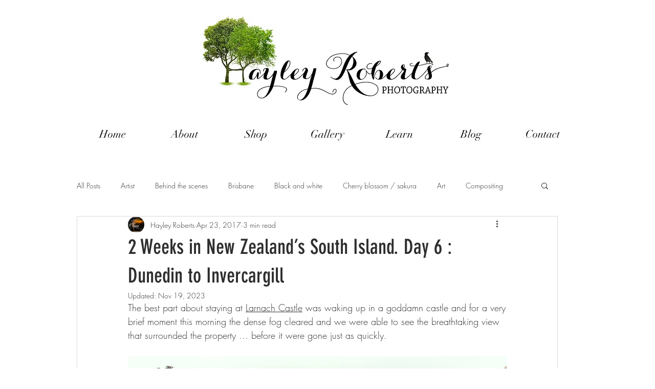

--- FILE ---
content_type: text/css; charset=utf-8
request_url: https://www.hayleyrobertsphoto.com/_serverless/pro-gallery-css-v4-server/layoutCss?ver=2&id=fkajb-not-scoped&items=3565_1200_800%7C3636_1200_857%7C3465_1200_597%7C3247_1200_800%7C3484_1200_800%7C3695_1200_800&container=961.21875_740_949.109375_720&options=gallerySizeType:px%7CenableInfiniteScroll:true%7CtitlePlacement:SHOW_ON_HOVER%7CimageMargin:5%7CisVertical:false%7CgridStyle:0%7CgalleryLayout:1%7CnumberOfImagesPerRow:0%7CgallerySizePx:300%7CcubeType:fill%7CgalleryThumbnailsAlignment:none
body_size: -103
content:
#pro-gallery-fkajb-not-scoped [data-hook="item-container"][data-idx="0"].gallery-item-container{opacity: 1 !important;display: block !important;transition: opacity .2s ease !important;top: 0px !important;left: 0px !important;right: auto !important;height: 253px !important;width: 380px !important;} #pro-gallery-fkajb-not-scoped [data-hook="item-container"][data-idx="0"] .gallery-item-common-info-outer{height: 100% !important;} #pro-gallery-fkajb-not-scoped [data-hook="item-container"][data-idx="0"] .gallery-item-common-info{height: 100% !important;width: 100% !important;} #pro-gallery-fkajb-not-scoped [data-hook="item-container"][data-idx="0"] .gallery-item-wrapper{width: 380px !important;height: 253px !important;margin: 0 !important;} #pro-gallery-fkajb-not-scoped [data-hook="item-container"][data-idx="0"] .gallery-item-content{width: 380px !important;height: 253px !important;margin: 0px 0px !important;opacity: 1 !important;} #pro-gallery-fkajb-not-scoped [data-hook="item-container"][data-idx="0"] .gallery-item-hover{width: 380px !important;height: 253px !important;opacity: 1 !important;} #pro-gallery-fkajb-not-scoped [data-hook="item-container"][data-idx="0"] .item-hover-flex-container{width: 380px !important;height: 253px !important;margin: 0px 0px !important;opacity: 1 !important;} #pro-gallery-fkajb-not-scoped [data-hook="item-container"][data-idx="0"] .gallery-item-wrapper img{width: 100% !important;height: 100% !important;opacity: 1 !important;} #pro-gallery-fkajb-not-scoped [data-hook="item-container"][data-idx="1"].gallery-item-container{opacity: 1 !important;display: block !important;transition: opacity .2s ease !important;top: 0px !important;left: 385px !important;right: auto !important;height: 253px !important;width: 355px !important;} #pro-gallery-fkajb-not-scoped [data-hook="item-container"][data-idx="1"] .gallery-item-common-info-outer{height: 100% !important;} #pro-gallery-fkajb-not-scoped [data-hook="item-container"][data-idx="1"] .gallery-item-common-info{height: 100% !important;width: 100% !important;} #pro-gallery-fkajb-not-scoped [data-hook="item-container"][data-idx="1"] .gallery-item-wrapper{width: 355px !important;height: 253px !important;margin: 0 !important;} #pro-gallery-fkajb-not-scoped [data-hook="item-container"][data-idx="1"] .gallery-item-content{width: 355px !important;height: 253px !important;margin: 0px 0px !important;opacity: 1 !important;} #pro-gallery-fkajb-not-scoped [data-hook="item-container"][data-idx="1"] .gallery-item-hover{width: 355px !important;height: 253px !important;opacity: 1 !important;} #pro-gallery-fkajb-not-scoped [data-hook="item-container"][data-idx="1"] .item-hover-flex-container{width: 355px !important;height: 253px !important;margin: 0px 0px !important;opacity: 1 !important;} #pro-gallery-fkajb-not-scoped [data-hook="item-container"][data-idx="1"] .gallery-item-wrapper img{width: 100% !important;height: 100% !important;opacity: 1 !important;} #pro-gallery-fkajb-not-scoped [data-hook="item-container"][data-idx="2"].gallery-item-container{opacity: 1 !important;display: block !important;transition: opacity .2s ease !important;top: 258px !important;left: 0px !important;right: auto !important;height: 369px !important;width: 740px !important;} #pro-gallery-fkajb-not-scoped [data-hook="item-container"][data-idx="2"] .gallery-item-common-info-outer{height: 100% !important;} #pro-gallery-fkajb-not-scoped [data-hook="item-container"][data-idx="2"] .gallery-item-common-info{height: 100% !important;width: 100% !important;} #pro-gallery-fkajb-not-scoped [data-hook="item-container"][data-idx="2"] .gallery-item-wrapper{width: 740px !important;height: 369px !important;margin: 0 !important;} #pro-gallery-fkajb-not-scoped [data-hook="item-container"][data-idx="2"] .gallery-item-content{width: 740px !important;height: 369px !important;margin: 0px 0px !important;opacity: 1 !important;} #pro-gallery-fkajb-not-scoped [data-hook="item-container"][data-idx="2"] .gallery-item-hover{width: 740px !important;height: 369px !important;opacity: 1 !important;} #pro-gallery-fkajb-not-scoped [data-hook="item-container"][data-idx="2"] .item-hover-flex-container{width: 740px !important;height: 369px !important;margin: 0px 0px !important;opacity: 1 !important;} #pro-gallery-fkajb-not-scoped [data-hook="item-container"][data-idx="2"] .gallery-item-wrapper img{width: 100% !important;height: 100% !important;opacity: 1 !important;} #pro-gallery-fkajb-not-scoped [data-hook="item-container"][data-idx="3"]{display: none !important;} #pro-gallery-fkajb-not-scoped [data-hook="item-container"][data-idx="4"]{display: none !important;} #pro-gallery-fkajb-not-scoped [data-hook="item-container"][data-idx="5"]{display: none !important;} #pro-gallery-fkajb-not-scoped .pro-gallery-prerender{height:1181.603550878272px !important;}#pro-gallery-fkajb-not-scoped {height:1181.603550878272px !important; width:740px !important;}#pro-gallery-fkajb-not-scoped .pro-gallery-margin-container {height:1181.603550878272px !important;}#pro-gallery-fkajb-not-scoped .pro-gallery {height:1181.603550878272px !important; width:740px !important;}#pro-gallery-fkajb-not-scoped .pro-gallery-parent-container {height:1181.603550878272px !important; width:745px !important;}

--- FILE ---
content_type: text/css; charset=utf-8
request_url: https://www.hayleyrobertsphoto.com/_serverless/pro-gallery-css-v4-server/layoutCss?ver=2&id=80m0m-not-scoped&items=3577_800_1200%7C3351_800_1200&container=1910.328125_740_300_720&options=gallerySizeType:px%7CenableInfiniteScroll:true%7CtitlePlacement:SHOW_ON_HOVER%7CimageMargin:5%7CisVertical:false%7CgridStyle:0%7CgalleryLayout:1%7CnumberOfImagesPerRow:0%7CgallerySizePx:300%7CcubeType:fill%7CgalleryThumbnailsAlignment:none
body_size: -231
content:
#pro-gallery-80m0m-not-scoped [data-hook="item-container"][data-idx="0"].gallery-item-container{opacity: 1 !important;display: block !important;transition: opacity .2s ease !important;top: 0px !important;left: 0px !important;right: auto !important;height: 300px !important;width: 200px !important;} #pro-gallery-80m0m-not-scoped [data-hook="item-container"][data-idx="0"] .gallery-item-common-info-outer{height: 100% !important;} #pro-gallery-80m0m-not-scoped [data-hook="item-container"][data-idx="0"] .gallery-item-common-info{height: 100% !important;width: 100% !important;} #pro-gallery-80m0m-not-scoped [data-hook="item-container"][data-idx="0"] .gallery-item-wrapper{width: 200px !important;height: 300px !important;margin: 0 !important;} #pro-gallery-80m0m-not-scoped [data-hook="item-container"][data-idx="0"] .gallery-item-content{width: 200px !important;height: 300px !important;margin: 0px 0px !important;opacity: 1 !important;} #pro-gallery-80m0m-not-scoped [data-hook="item-container"][data-idx="0"] .gallery-item-hover{width: 200px !important;height: 300px !important;opacity: 1 !important;} #pro-gallery-80m0m-not-scoped [data-hook="item-container"][data-idx="0"] .item-hover-flex-container{width: 200px !important;height: 300px !important;margin: 0px 0px !important;opacity: 1 !important;} #pro-gallery-80m0m-not-scoped [data-hook="item-container"][data-idx="0"] .gallery-item-wrapper img{width: 100% !important;height: 100% !important;opacity: 1 !important;} #pro-gallery-80m0m-not-scoped [data-hook="item-container"][data-idx="1"].gallery-item-container{opacity: 1 !important;display: block !important;transition: opacity .2s ease !important;top: 0px !important;left: 205px !important;right: auto !important;height: 300px !important;width: 200px !important;} #pro-gallery-80m0m-not-scoped [data-hook="item-container"][data-idx="1"] .gallery-item-common-info-outer{height: 100% !important;} #pro-gallery-80m0m-not-scoped [data-hook="item-container"][data-idx="1"] .gallery-item-common-info{height: 100% !important;width: 100% !important;} #pro-gallery-80m0m-not-scoped [data-hook="item-container"][data-idx="1"] .gallery-item-wrapper{width: 200px !important;height: 300px !important;margin: 0 !important;} #pro-gallery-80m0m-not-scoped [data-hook="item-container"][data-idx="1"] .gallery-item-content{width: 200px !important;height: 300px !important;margin: 0px 0px !important;opacity: 1 !important;} #pro-gallery-80m0m-not-scoped [data-hook="item-container"][data-idx="1"] .gallery-item-hover{width: 200px !important;height: 300px !important;opacity: 1 !important;} #pro-gallery-80m0m-not-scoped [data-hook="item-container"][data-idx="1"] .item-hover-flex-container{width: 200px !important;height: 300px !important;margin: 0px 0px !important;opacity: 1 !important;} #pro-gallery-80m0m-not-scoped [data-hook="item-container"][data-idx="1"] .gallery-item-wrapper img{width: 100% !important;height: 100% !important;opacity: 1 !important;} #pro-gallery-80m0m-not-scoped .pro-gallery-prerender{height:300px !important;}#pro-gallery-80m0m-not-scoped {height:300px !important; width:740px !important;}#pro-gallery-80m0m-not-scoped .pro-gallery-margin-container {height:300px !important;}#pro-gallery-80m0m-not-scoped .pro-gallery {height:300px !important; width:740px !important;}#pro-gallery-80m0m-not-scoped .pro-gallery-parent-container {height:300px !important; width:745px !important;}

--- FILE ---
content_type: text/css; charset=utf-8
request_url: https://www.hayleyrobertsphoto.com/_serverless/pro-gallery-css-v4-server/layoutCss?ver=2&id=44ekb-not-scoped&items=3443_1200_804%7C3528_1200_800&container=4517.765625_740_325.9375_720&options=gallerySizeType:px%7CenableInfiniteScroll:true%7CtitlePlacement:SHOW_ON_HOVER%7CimageMargin:5%7CisVertical:false%7CgridStyle:0%7CgalleryLayout:1%7CnumberOfImagesPerRow:0%7CgallerySizePx:300%7CcubeType:fill%7CgalleryThumbnailsAlignment:none
body_size: -233
content:
#pro-gallery-44ekb-not-scoped [data-hook="item-container"][data-idx="0"].gallery-item-container{opacity: 1 !important;display: block !important;transition: opacity .2s ease !important;top: 0px !important;left: 0px !important;right: auto !important;height: 245px !important;width: 366px !important;} #pro-gallery-44ekb-not-scoped [data-hook="item-container"][data-idx="0"] .gallery-item-common-info-outer{height: 100% !important;} #pro-gallery-44ekb-not-scoped [data-hook="item-container"][data-idx="0"] .gallery-item-common-info{height: 100% !important;width: 100% !important;} #pro-gallery-44ekb-not-scoped [data-hook="item-container"][data-idx="0"] .gallery-item-wrapper{width: 366px !important;height: 245px !important;margin: 0 !important;} #pro-gallery-44ekb-not-scoped [data-hook="item-container"][data-idx="0"] .gallery-item-content{width: 366px !important;height: 245px !important;margin: 0px 0px !important;opacity: 1 !important;} #pro-gallery-44ekb-not-scoped [data-hook="item-container"][data-idx="0"] .gallery-item-hover{width: 366px !important;height: 245px !important;opacity: 1 !important;} #pro-gallery-44ekb-not-scoped [data-hook="item-container"][data-idx="0"] .item-hover-flex-container{width: 366px !important;height: 245px !important;margin: 0px 0px !important;opacity: 1 !important;} #pro-gallery-44ekb-not-scoped [data-hook="item-container"][data-idx="0"] .gallery-item-wrapper img{width: 100% !important;height: 100% !important;opacity: 1 !important;} #pro-gallery-44ekb-not-scoped [data-hook="item-container"][data-idx="1"].gallery-item-container{opacity: 1 !important;display: block !important;transition: opacity .2s ease !important;top: 0px !important;left: 371px !important;right: auto !important;height: 245px !important;width: 369px !important;} #pro-gallery-44ekb-not-scoped [data-hook="item-container"][data-idx="1"] .gallery-item-common-info-outer{height: 100% !important;} #pro-gallery-44ekb-not-scoped [data-hook="item-container"][data-idx="1"] .gallery-item-common-info{height: 100% !important;width: 100% !important;} #pro-gallery-44ekb-not-scoped [data-hook="item-container"][data-idx="1"] .gallery-item-wrapper{width: 369px !important;height: 245px !important;margin: 0 !important;} #pro-gallery-44ekb-not-scoped [data-hook="item-container"][data-idx="1"] .gallery-item-content{width: 369px !important;height: 245px !important;margin: 0px 0px !important;opacity: 1 !important;} #pro-gallery-44ekb-not-scoped [data-hook="item-container"][data-idx="1"] .gallery-item-hover{width: 369px !important;height: 245px !important;opacity: 1 !important;} #pro-gallery-44ekb-not-scoped [data-hook="item-container"][data-idx="1"] .item-hover-flex-container{width: 369px !important;height: 245px !important;margin: 0px 0px !important;opacity: 1 !important;} #pro-gallery-44ekb-not-scoped [data-hook="item-container"][data-idx="1"] .gallery-item-wrapper img{width: 100% !important;height: 100% !important;opacity: 1 !important;} #pro-gallery-44ekb-not-scoped .pro-gallery-prerender{height:245.31363038474183px !important;}#pro-gallery-44ekb-not-scoped {height:245.31363038474183px !important; width:740px !important;}#pro-gallery-44ekb-not-scoped .pro-gallery-margin-container {height:245.31363038474183px !important;}#pro-gallery-44ekb-not-scoped .pro-gallery {height:245.31363038474183px !important; width:740px !important;}#pro-gallery-44ekb-not-scoped .pro-gallery-parent-container {height:245.31363038474183px !important; width:745px !important;}

--- FILE ---
content_type: text/css; charset=utf-8
request_url: https://www.hayleyrobertsphoto.com/_serverless/pro-gallery-css-v4-server/layoutCss?ver=2&id=45bg8-not-scoped&items=3610_1200_800%7C3660_1200_800%7C3435_800_1200%7C3610_1200_800&container=5005.703125_740_780.3125_720&options=gallerySizeType:px%7CenableInfiniteScroll:true%7CtitlePlacement:SHOW_ON_HOVER%7CimageMargin:5%7CisVertical:false%7CgridStyle:0%7CgalleryLayout:1%7CnumberOfImagesPerRow:0%7CgallerySizePx:300%7CcubeType:fill%7CgalleryThumbnailsAlignment:none
body_size: -199
content:
#pro-gallery-45bg8-not-scoped [data-hook="item-container"][data-idx="0"].gallery-item-container{opacity: 1 !important;display: block !important;transition: opacity .2s ease !important;top: 0px !important;left: 0px !important;right: auto !important;height: 245px !important;width: 367px !important;} #pro-gallery-45bg8-not-scoped [data-hook="item-container"][data-idx="0"] .gallery-item-common-info-outer{height: 100% !important;} #pro-gallery-45bg8-not-scoped [data-hook="item-container"][data-idx="0"] .gallery-item-common-info{height: 100% !important;width: 100% !important;} #pro-gallery-45bg8-not-scoped [data-hook="item-container"][data-idx="0"] .gallery-item-wrapper{width: 367px !important;height: 245px !important;margin: 0 !important;} #pro-gallery-45bg8-not-scoped [data-hook="item-container"][data-idx="0"] .gallery-item-content{width: 367px !important;height: 245px !important;margin: 0px 0px !important;opacity: 1 !important;} #pro-gallery-45bg8-not-scoped [data-hook="item-container"][data-idx="0"] .gallery-item-hover{width: 367px !important;height: 245px !important;opacity: 1 !important;} #pro-gallery-45bg8-not-scoped [data-hook="item-container"][data-idx="0"] .item-hover-flex-container{width: 367px !important;height: 245px !important;margin: 0px 0px !important;opacity: 1 !important;} #pro-gallery-45bg8-not-scoped [data-hook="item-container"][data-idx="0"] .gallery-item-wrapper img{width: 100% !important;height: 100% !important;opacity: 1 !important;} #pro-gallery-45bg8-not-scoped [data-hook="item-container"][data-idx="1"].gallery-item-container{opacity: 1 !important;display: block !important;transition: opacity .2s ease !important;top: 0px !important;left: 372px !important;right: auto !important;height: 245px !important;width: 368px !important;} #pro-gallery-45bg8-not-scoped [data-hook="item-container"][data-idx="1"] .gallery-item-common-info-outer{height: 100% !important;} #pro-gallery-45bg8-not-scoped [data-hook="item-container"][data-idx="1"] .gallery-item-common-info{height: 100% !important;width: 100% !important;} #pro-gallery-45bg8-not-scoped [data-hook="item-container"][data-idx="1"] .gallery-item-wrapper{width: 368px !important;height: 245px !important;margin: 0 !important;} #pro-gallery-45bg8-not-scoped [data-hook="item-container"][data-idx="1"] .gallery-item-content{width: 368px !important;height: 245px !important;margin: 0px 0px !important;opacity: 1 !important;} #pro-gallery-45bg8-not-scoped [data-hook="item-container"][data-idx="1"] .gallery-item-hover{width: 368px !important;height: 245px !important;opacity: 1 !important;} #pro-gallery-45bg8-not-scoped [data-hook="item-container"][data-idx="1"] .item-hover-flex-container{width: 368px !important;height: 245px !important;margin: 0px 0px !important;opacity: 1 !important;} #pro-gallery-45bg8-not-scoped [data-hook="item-container"][data-idx="1"] .gallery-item-wrapper img{width: 100% !important;height: 100% !important;opacity: 1 !important;} #pro-gallery-45bg8-not-scoped [data-hook="item-container"][data-idx="2"].gallery-item-container{opacity: 1 !important;display: block !important;transition: opacity .2s ease !important;top: 250px !important;left: 0px !important;right: auto !important;height: 339px !important;width: 226px !important;} #pro-gallery-45bg8-not-scoped [data-hook="item-container"][data-idx="2"] .gallery-item-common-info-outer{height: 100% !important;} #pro-gallery-45bg8-not-scoped [data-hook="item-container"][data-idx="2"] .gallery-item-common-info{height: 100% !important;width: 100% !important;} #pro-gallery-45bg8-not-scoped [data-hook="item-container"][data-idx="2"] .gallery-item-wrapper{width: 226px !important;height: 339px !important;margin: 0 !important;} #pro-gallery-45bg8-not-scoped [data-hook="item-container"][data-idx="2"] .gallery-item-content{width: 226px !important;height: 339px !important;margin: 0px 0px !important;opacity: 1 !important;} #pro-gallery-45bg8-not-scoped [data-hook="item-container"][data-idx="2"] .gallery-item-hover{width: 226px !important;height: 339px !important;opacity: 1 !important;} #pro-gallery-45bg8-not-scoped [data-hook="item-container"][data-idx="2"] .item-hover-flex-container{width: 226px !important;height: 339px !important;margin: 0px 0px !important;opacity: 1 !important;} #pro-gallery-45bg8-not-scoped [data-hook="item-container"][data-idx="2"] .gallery-item-wrapper img{width: 100% !important;height: 100% !important;opacity: 1 !important;} #pro-gallery-45bg8-not-scoped [data-hook="item-container"][data-idx="3"]{display: none !important;} #pro-gallery-45bg8-not-scoped .pro-gallery-prerender{height:588.9781052281053px !important;}#pro-gallery-45bg8-not-scoped {height:588.9781052281053px !important; width:740px !important;}#pro-gallery-45bg8-not-scoped .pro-gallery-margin-container {height:588.9781052281053px !important;}#pro-gallery-45bg8-not-scoped .pro-gallery {height:588.9781052281053px !important; width:740px !important;}#pro-gallery-45bg8-not-scoped .pro-gallery-parent-container {height:588.9781052281053px !important; width:745px !important;}